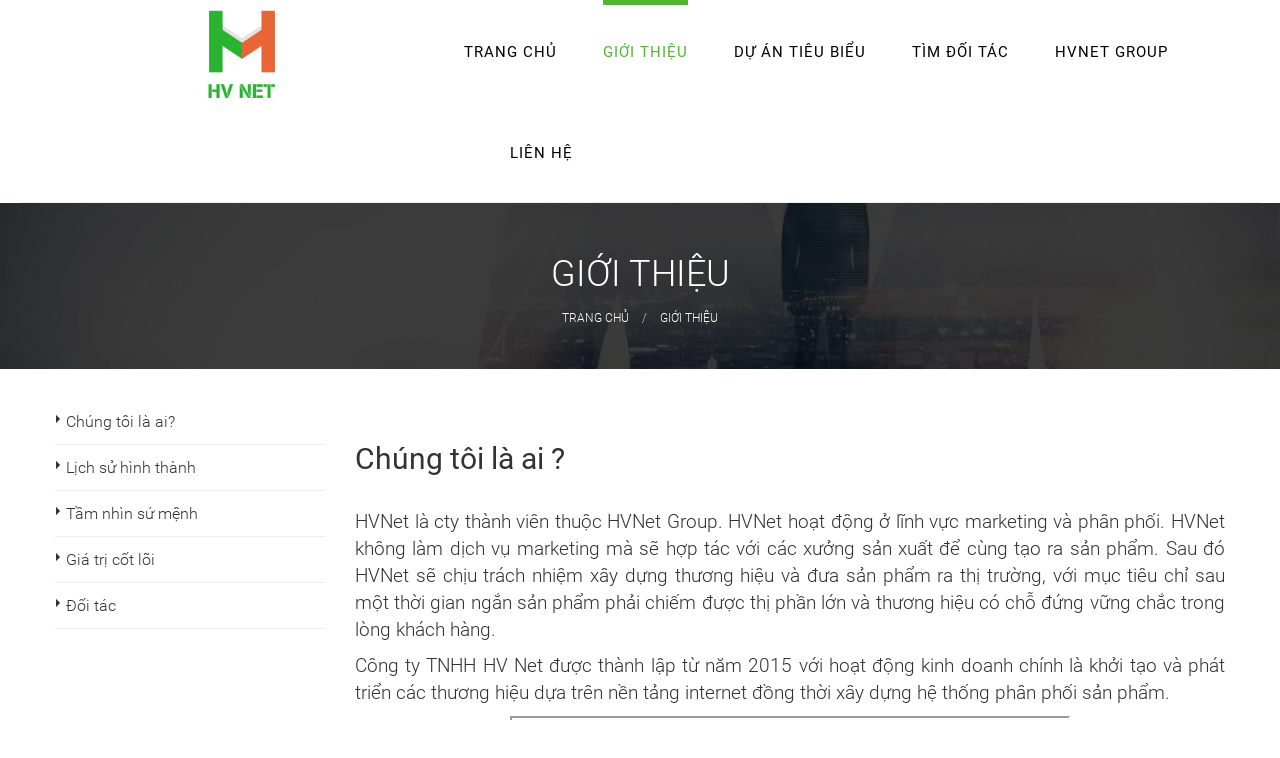

--- FILE ---
content_type: text/html; charset=utf-8
request_url: http://hvnet.vn/gioi-thieu
body_size: 12301
content:
<!DOCTYPE html>
<html lang="vi">
<head>
    <title>Gi&#x1EDB;i thi&#x1EC7;u | HVNetGroup</title>
    <meta name="description" content="">
    <meta name="keywords" content="">
    <meta charset="utf-8" />
    <meta name="viewport" content="width=device-width, initial-scale=1.0, viewport-fit=auto">
    <meta name="robots" content="index, follow, noodp, noydir" />
    <meta name="copyright" content="hvnet.vn" />
    <meta name="author" content="hvnet.vn" />
    <meta name="GENERATOR" content="hvnet.vn" />
    <link rel="amphtml" href="">
    <meta http-equiv="audience" content="General" />
    <meta name="resource-type" content="Document" />
    <meta name="distribution" content="Global" />
    <meta name="revisit-after" content="1 days" />
    <meta http-equiv="X-UA-Compatible" content="IE=edge,chrome=1" />
    <meta property="og:site_name" content="hvnet.vn" />
    <meta property="og:type" content="product" />
    <meta property="og:locale" content="vi_VN" />
    <meta property="og:url" itemprop="url" content="http://hvnet.vn/gioi-thieu" />
    <meta property="og:title" content="Gi&#x1EDB;i thi&#x1EC7;u | HVNetGroup" />
    <meta property="og:description" content="" />
    <meta property="og:image" />
    <meta property="og:image:secure_url" />
    <meta property="og:image:type" content="image/jpeg" />
    <meta property="og:image:width" content="400" />
    <meta property="og:image:height" content="300" />
    <meta name="twitter:image" />
    <meta name="twitter:card" content="summary" />
    <meta name="twitter:description" content="" />
    <meta name="twitter:title" content="Gi&#x1EDB;i thi&#x1EC7;u | HVNetGroup" />
    <meta name="geo.placename" content="Việt Nam" />
    <meta name="geo.region" content="VN" />
    <meta name="geo.position" content="14.058324;108.277199" />
    <meta name="ICBM" content="14.058324;108.277199" />
    <meta property="fb:app_id" content="471017906990021" />
    <link rel="SHORTCUT ICON" href="/favicon.ico" />
    <link rel="canonical" href="http://hvnet.vn/gioi-thieu" />

    <link rel="stylesheet" href="/css/site.min.css?&amp;v=zcVwyOuK_hMG6FcGQmb1Gnj720I9VChN5wqK4j7sY0o" />
<!-- Global site tag (gtag.js) - Google Analytics -->
<script async src="https://www.googletagmanager.com/gtag/js?id=UA-170614291-1"></script>
<script>
  window.dataLayer = window.dataLayer || [];
  function gtag(){dataLayer.push(arguments);}
  gtag('js', new Date());

  gtag('config', 'UA-170614291-1');
</script>


<!-- Global site tag (gtag.js) - Google Ads: 708997968 -->
<script async src="https://www.googletagmanager.com/gtag/js?id=AW-708997968"></script>
<script>
  window.dataLayer = window.dataLayer || [];
  function gtag(){dataLayer.push(arguments);}
  gtag('js', new Date());

  gtag('config', 'AW-708997968');
</script>

<script>
  gtag('event', 'page_view', {
    'send_to': 'AW-708997968',
    'user_id': 'replace with value',
    'value': 'replace with value',
    'items': [{
      'id': 'replace with value',
      'location_id': 'replace with value',
      'google_business_vertical': 'custom'
    }]
  });
</script>
    

    <style>
        .ul-adress li a{
            color:white !important
        }

        .footer_bg{
            color: white !important
        }
        @media (max-width: 992px) {
            .footer-animat

        {
            min-height: 770px;
        }

        }
    </style>
</head>
<body>

    

<div class="hide" itemscope itemtype="http://schema.org/LocalBusiness">
    <div itemprop="name">GIỚI THIỆU "hvnet.vn"</div>
    <p>Phone: <span itemprop="telephone" content="028 2220 9279"></span></p>
    <p>img: <span itemprop="image" content="https://hvnet.vn/assets/frontend/img/logo.png?v=1"></span></p>
    <p>priceRange: <span itemprop="priceRange" content="$$"></span></p>
    <address itemscope itemtype="http://schema.org/PostalAddress" itemprop="address">
        <span itemprop="streetAddress">255 B&#xEC;nh L&#x1EE3;i</span>
        <span itemprop="addressLocality">B&#xEC;nh Th&#x1EA1;nh</span>,
        <span itemprop="addressRegion">H&#x1ED3; Ch&#xED; Minh</span>
    </address>
</div>

<div class="hide" itemscope itemtype="http://schema.org/Organization">
    <div itemprop="name">hvnet.vn</div>
    <p>url: <span itemprop="url" content="https://hvnet.vn/"></span></p>
    <p>logo: <span itemprop="logo" content="https://hvnet.vn/assets/frontend/img/logo.png?v=1"></span></p>
    <p>sameAs: <span itemprop="sameAs" content="https://www.facebook.com/Docsach.Haylachet/"></span></p>
    <div itemscope itemtype="http://schema.org/ContactPoint" itemprop="contactPoint">
        <span itemprop="telephone" content="028 2220 9279"></span>
        <span itemprop="contactType" content="sales">sales</span>,
        <span itemprop="contactOption" content="http://schema.org/TollFree"></span>
        <span itemprop="areaServed" content="VN"></span>
    </div>
</div>


<span class="h-geo geo" style="display: none;">
    <span class="p-latitude latitude">14.058324</span>,
    <span class="p-longitude longitude">108.277199</span>
</span>

<div id="hcard-Hvnet" class="vcard hide">
    <img style="float:left; margin-right:4px" src="https://hvnetgroup.vn/assets/frontend/img/logo.png?v=02" alt="photo of Mộc" class="photo" />
    <a class="url fn n" href="https://hvnet.vn">
        <span class="given-name">HVNet</span>
        <span class="additional-name">VN</span>
        <span class="family-name">HVNet  -C&#xF9;ng  b&#x1EA1;n chinh ph&#x1EE5;c m&#x1ECD;i &#x1B0;&#x1EDB;c m&#x1A1;</span>
    </a>
    <div class="org">HVNET Company</div>
    <a class="email" href="mailto:info@hvnetgroup.vn">info@hvnetgroup.vn</a>
    <div class="adr">
        <div class="street-address">255 B&#xEC;nh L&#x1EE3;i</div>
        <span class="locality">B&#xEC;nh Th&#x1EA1;nh</span>
        ,
        <span class="region">H&#x1ED3; Ch&#xED; Minh</span>
        ,
        <span class="postal-code">700000</span>

        <span class="country-name">Vi&#x1EC7;t Nam</span>

    </div>
    <div class="tel">028 2220 9279</div>
    <p style="font-size:smaller;">This <a href="http://microformats.org/wiki/hcard">hCard</a> created with the <a href="http://microformats.org/code/hcard/creator">hCard creator</a>.</p>
</div>

    <div class="hide" itemscope itemtype="http://schema.org/hentry">
        <p>entry-content: <span itemprop="entry-content" content=""></span></p>
        <p>bookmark: <span itemprop="bookmark" content="http://hvnet.vn/gioi-thieu"></span></p>
    </div>
    <div id="wrapper">
        
<div class="headerContent">
    <div id="top" class="stuck">
        <div class="top-container top-header clearfix">
            <div class="yt-menu">
                <div class="menu-under">
                    <div class="mobile-menu">
                        <div class="mobile-menu-wrapper">
                            <div class="btn-mobile-wrapper">
                                <a class="btn-menu-mobile btn-sidebar" title="Categories">
                                    <span>Danh mục</span>
                                </a>
                            </div>
                            <div class="dropdown_sidebar" id="gets">
                                <div class="bk-black">
                                    <ul class="nav-mobile">
                                        <li class="level0 nav-3 level-top">
                                            <a href="/">
                                                <span>Trang chủ</span>
                                            </a>
                                        </li>
                                        <li class="level0 nav-3 level-top">
                                            <a href="/gioi-thieu">
                                                <span>Giới thiệu</span>
                                            </a>
                                        </li>
                                        <li class="level0 nav-3 level-top">
                                            <a href="/du-an-tieu-bieu">
                                                <span>DỰ ÁN TIÊU BIỂU</span>
                                            </a>
                                        </li>
                                        <li class="level0 nav-2 level-top parent hide">
                                            <a href="/blogs/news">
                                                <span>Tin tức - Sự kiện</span>
                                            </a>
                                            <ul class="drop-parent">

                                                <li class="level1 nav-2-1 first parent">
                                                    <a href="/pages/lien-he">
                                                        <span>Tin tuyển dụng</span>
                                                    </a>

                                                </li>

                                                <li class="level1 nav-2-1 first parent">
                                                    <a href="/pages/about-us">
                                                        <span>Thông tin nội bộ</span>
                                                    </a>

                                                </li>

                                                <li class="level1 nav-2-1 first parent">
                                                    <a href="/pages/about-us">
                                                        <span>Hoạt động hợp tác</span>
                                                    </a>

                                                    <ul class="drop-parent-child" style="display:none">

                                                        <li class="level2 nav-2-1-4 last">
                                                            <a href="/">
                                                                <span>Trong nước</span>
                                                            </a>
                                                        </li>

                                                        <li class="level2 nav-2-1-4 last">
                                                            <a href="/">
                                                                <span>Ngoài nước</span>
                                                            </a>
                                                        </li>

                                                        <li class="level2 nav-2-1-4 last">
                                                            <a href="/">
                                                                <span>Biểu mẫu</span>
                                                            </a>
                                                        </li>
                                                    </ul>
                                                    <span class="touch-button btn-child"><span>open</span></span>
                                                </li>
                                                <li class="level1 nav-2-1 first parent">
                                                    <a href="/pages/thu-vien-anh">
                                                        <span>Phóng sự ảnh</span>
                                                    </a>
                                                </li>
                                            </ul>
                                            <span class="touch-button btn-parent"><span>open</span></span>
                                        </li>
                                        <li class="level0 nav-3 level-top">
                                            <a href="/tim-doi-tac">
                                                <span>TÌM ĐỐI TÁC</span>
                                            </a>
                                        </li>
                                        <li class="level0 nav-3 level-top">
                                            <a href="https://hvnetgroup.vn/" title="HVNet Group" target="_blank">
                                                <span>HVNet Group</span>
                                            </a>
                                        </li>
                                        <li class="level0 nav-3 level-top">
                                            <a href="/lien-he">
                                                <span>Liên hệ</span>
                                            </a>
                                        </li>
                                    </ul>
                                    <div class="bk-black"></div>
                                </div>

                                <button type="button" class="btn btn-close" onclick="clossa('gets')"><i class="fa fa-times" aria-hidden="true"></i></button>
                            </div>
                        </div>
                    </div>
                </div>
            </div>
            <div id="logo" class="logo">
                <!-- LOGO -->

                <h1>
                    <a href="/">
                        <img src="https://hvnet.vn//Images/logo.png?v=0011"  alt="Pixel Company" class="img-responsive hidden-sm hidden-xs" />
                        <img src="https://hvnet.vn//Images/logo.jpg?v=0011" style="max-width: 50px !important;margin-top: 5px;" alt="Pixel Company" class="img-responsive hidden-lg hidden-md" />
                    </a>
                </h1>


                <h1 style="display:none">
                    <a href="/">Pixel Company</a>
                </h1>


            </div>
            <div class="moduletable pull-right hide">
                <div class="module_container">
                    <div class="mod-menu">
                        <ul class="menu login-menu">

                            <li class="hidden-xs">
                                <span class="separator">Hotline:  0987.292.909</span>
                            </li>


                        </ul>
                    </div>
                </div>
            </div>
            <nav class="moduletable home_menu ">
                <div class="module_container">
                    <div class="icemegamenu">
                        <ul id="main-nav">
                            <li>
                                <a href="/" class=" iceMenuTitle" title="Trang chủ">
                                    <span>Trang chủ</span>
                                </a>
                            </li>
                            <li>
                                <a a href="/gioi-thieu" class="current iceMenuTitle" title="Giới thiệu">
                                    <span>Giới thiệu</span>
                                </a>
                            </li>
                            <li>
                                <a a href="/du-an-tieu-bieu" class=" iceMenuTitle" title="Dự án tiêu biểu" id="dus-o">
                                    <span>Dự án tiêu biểu</span>
                                </a>
                            </li>
                            <li class="hide">
                                <a a href="/blogs/news" class=" iceMenuTitle" title="Tin tức - Sự kiện">
                                    <span>Tin tức - Sự kiện</span>
                                </a>
                                <ul class="sub-mainmenu sub_level_1">
                                    <li class="	">
                                        <a href="/pages/lien-he" class=" iceMenuTitle" title="Tin tuyển dụng">
                                            <span>Tin tuyển dụng</span>
                                        </a>
                                    </li>
                                    <li class="	">
                                        <a href="/pages/about-us" class=" iceMenuTitle" title="Thông tin nội bộ">
                                            <span>Thông tin nội bộ</span>
                                        </a>
                                    </li>
                                    <li class="	 sub-mainmenu-children ">
                                        <a href="/pages/about-us" class=" iceMenuTitle" title="Hoạt động hợp tác">
                                            <span>Hoạt động hợp tác</span>
                                        </a>
                                        <ul class="sub_level_2">
                                            <li>
                                                <a href="/" class=" current  iceMenuTitle" title="Trong nước">
                                                    <span>Trong nước</span>
                                                </a>
                                            </li>
                                            <li>
                                                <a href="/" class=" current  iceMenuTitle" title="Ngoài nước">
                                                    <span>Ngoài nước</span>
                                                </a>
                                            </li>
                                            <li>
                                                <a href="/" class=" current  iceMenuTitle" title="Biểu mẫu">
                                                    <span>Biểu mẫu</span>
                                                </a>
                                            </li>
                                        </ul>
                                    </li>
                                    <li class="	">
                                        <a href="/pages/thu-vien-anh" class=" iceMenuTitle" title="Phóng sự ảnh">
                                            <span>Phóng sự ảnh</span>
                                        </a>
                                    </li>
                                </ul>
                            </li>
                            <li>
                                <a href="/tim-doi-tac" class=" iceMenuTitle" title="Tìm đối tác">
                                    <span>TÌM ĐỐI TÁC</span>
                                </a>
                            </li>
                            <li>
                                <a href="https://hvnetgroup.vn/" class="iceMenuTitle" title="HVNet Group" target="_blank">
                                    <span>HVNet Group</span>
                                </a>
                            </li>
                            <li>
                                <a href="/lien-he" class=" iceMenuTitle" title="Liên hệ">
                                    <span>Liên hệ</span>
                                </a>
                            </li>
                        </ul>
                    </div>
                </div>
            </nav>
        </div>
    </div>
</div>
        
<div class="padding-20 padding-mobile">
    <div class="breadcrumb-header">
        <div class="breadcrumb-header-content clearfix">
            <h1 class="text-cap visible-first">
                Giới Thiệu
            </h1>
            <div class="col-md-12 ">
                <ol class="breadcrumb breadcrumb-link hidden-sm hidden-xs">
                    <li><a href="/" target="_self">Trang chủ</a></li>
                    <li> <div class="breadcrumb-sep"> / </div> </li>
                    <li class="active"><span>Giới thiệu</span></li>
                </ol>
            </div>
        </div>
        <div class="breadcrumb-overlay"></div>
    </div>
</div>
<section class="bac-white mar-top-30">
    <div class="container">
        <div class="row">

            <div class="col-md-9 col-md-push-3 col-sm-12">
                <div class="firs-bun" id="a1">
                    <div class="h2-about">
                        <h2>Chúng tôi là ai ?</h2>
                    </div>
                    <div class="p-about">
                        <p style="text-align: justify;">HVNet l&agrave; cty th&agrave;nh vi&ecirc;n thuộc HVNet Group. HVNet hoạt động ở lĩnh vực marketing v&agrave; ph&acirc;n phối. HVNet kh&ocirc;ng l&agrave;m dịch vụ marketing m&agrave; sẽ hợp t&aacute;c với c&aacute;c xưởng sản xuất để c&ugrave;ng tạo ra sản phẩm. Sau đ&oacute; HVNet sẽ chịu tr&aacute;ch nhiệm x&acirc;y dựng thương hiệu v&agrave; đưa sản phẩm ra thị trường, với mục ti&ecirc;u chỉ sau một thời gian ngắn sản phẩm phải chiếm được thị phần lớn v&agrave; thương hiệu c&oacute; chỗ đứng vững chắc trong l&ograve;ng kh&aacute;ch h&agrave;ng.</p>
<p style="text-align: justify;">C&ocirc;ng ty TNHH HV Net được th&agrave;nh lập từ năm 2015 với hoạt động kinh doanh ch&iacute;nh l&agrave; khởi tạo v&agrave; ph&aacute;t triển c&aacute;c thương hiệu dựa tr&ecirc;n nền tảng internet đồng thời x&acirc;y dựng hệ thống ph&acirc;n phối sản phẩm.</p>
<p style="text-align: center;"><iframe width="560" height="314" src="//www.youtube.com/embed/l5S5OtirxdU" allowfullscreen="allowfullscreen"></iframe></p>
<p style="text-align: justify;">L&agrave; một c&ocirc;ng ty khởi nghiệp non trẻ nhưng nhờ sức mạnh của đội ngũ, tập hợp những con người c&oacute; T&acirc;m - T&iacute;n - T&agrave;i n&ecirc;n ngay trong năm đầu ti&ecirc;n, HV Net đ&atilde; đạt được những th&agrave;nh tựu đ&aacute;ng kinh ngạc với mức tăng trưởng kinh doanh đột ph&aacute; gi&uacute;p c&ocirc;ng ty ph&aacute;t triển quy m&ocirc; nhanh ch&oacute;ng.</p>
<p style="text-align: justify;"></p>
<p style="text-align: justify;">Đến năm 2016, HV Net ch&iacute;nh thức hoạt động dưới m&ocirc; h&igrave;nh HVNet Group với định hướng ph&aacute;t triển trở th&agrave;nh tập đo&agrave;n kinh doanh đa lĩnh vực dựa tr&ecirc;n 3 thế mạnh cốt l&otilde;i: marketing, ph&acirc;n phối v&agrave; c&ocirc;ng nghệ.</p>
<p style="text-align: justify;"></p>
<p style="text-align: justify;">Chỉ sau v&agrave;i năm đầu ph&aacute;t triển kh&ocirc;ng ngừng, HVNet Group đ&atilde; c&oacute; <strong>7 c&ocirc;ng ty th&agrave;nh vi&ecirc;n</strong> với <strong>hơn 300 nh&acirc;n vi&ecirc;n</strong> l&agrave;m việc trong nước tại 3 văn ph&ograve;ng lớn TP.HCM, H&agrave; Nội v&agrave; Đ&agrave; Nẵng.</p>
<p style="text-align: justify;"></p>
<p style="text-align: justify;">Giữa năm 2019, HVNet Group quyết định chinh phục thị trường Đ&ocirc;ng Nam &Aacute; v&agrave; bước đầu th&agrave;nh lập 2 văn ph&ograve;ng ở nước ngo&agrave;i tại L&agrave;o v&agrave; Campuchia.</p>
<p>Năm 2021, HVNet Group đ&atilde; chinh phục th&agrave;nh c&ocirc;ng 4 nước lớn tại Đ&ocirc;ng Nam &Aacute; l&agrave; <strong>Th&aacute;i Lan, Philippines, Malaysia, Indonesia</strong></p>
<p>Mục ti&ecirc;u đến năm 2025, HVNet Group sẽ tiếp tục mở rộng quy m&ocirc; sang thị trường Mỹ, Ch&acirc;u &Acirc;u.</p>
                    </div>
                </div>
                <div class="mar-bot-30 firs-bun" id="a2">
                    <div class="h2-about">
                        <h2>Lịch sử hình thành</h2>
                    </div>
                    <div class="">
                            <ul class="no-ul ul-year">
                                    <li><span>2015 -</span> Th&#xE0;nh l&#x1EAD;p c&#xF4;ng ty v&#xE0; m&#x1EDF; v&#x103;n ph&#xF2;ng &#x1EDF; 3 th&#xE0;nh ph&#x1ED1; l&#x1EDB;n TP.HCM, H&#xE0; N&#x1ED9;i, &#x110;&#xE0; N&#x1EB5;ng</li>
                                    <li><span>2016 -</span> X&#xE2;y d&#x1EF1;ng h&#x1EC7; th&#x1ED1;ng chu&#x1ED7;i c&#x1EED;a h&#xE0;ng m&#x1EF9; ph&#x1EA9;m ch&#xED;nh h&#xE3;ng Beauty Garden</li>
                                    <li><span>2017 -</span> S&#xE1;p nh&#x1EAD;p v&#xE0; ph&#xE1;t tri&#x1EC3;n Trung t&#xE2;m &#x111;&#xE0;o t&#x1EA1;o digital marketing Ho&#xE0;ng Nguy&#x1EC5;n</li>
                                    <li><span>2018 -</span> Ra m&#x1EAF;t c&#xF4;ng ty th&#xE0;nh vi&#xEA;n xu&#x1EA5;t b&#x1EA3;n &amp; ph&#xE1;t h&#xE0;nh s&#xE1;ch Rodbooks</li>
                                    <li><span>2019 -</span> Ra &#x111;&#x1EDD;i h&#x1EC7; th&#x1ED1;ng chu&#x1ED7;i kh&#xE1;ch s&#x1EA1;n HVNet Group v&#x1EDB;i kh&#xE1;ch s&#x1EA1;n &#x111;&#x1EA7;u ti&#xEA;n Akoya</li>
                                    <li><span>2019 -</span> M&#x1EDF; r&#x1ED9;ng quy m&#xF4; sang c&#xE1;c n&#x1B0;&#x1EDB;c khu v&#x1EF1;c: L&#xE0;o, Campuchia</li>
                                    <li><span>2021 -</span> HVNet Group &#x111;&#xE3; chinh ph&#x1EE5;c th&#xE0;nh c&#xF4;ng 4 n&#x1B0;&#x1EDB;c l&#x1EDB;n t&#x1EA1;i &#x110;&#xF4;ng Nam &#xC1; l&#xE0; Th&#xE1;i Lan, Philippines, Malaysia, Indonesia</li>
                            </ul>
                    </div>
                </div>
                <div class="mar-bot-30 firs-bun" id="a3">
                    <div class="row">
                        <div class="col-md-6">
                            <div class="text-center box-any">
                                <i class="fa fa-eye"></i>
                                <h4>T&#x1EA7;m nh&#xEC;n</h4>
                                <p>Với tư duy kh&ocirc;ng ngừng nỗ lực v&agrave; lu&ocirc;n đổi mới, s&aacute;ng tạo để ph&aacute;t triển hệ sinh th&aacute;i c&aacute;c sản phẩm &amp; dịch vụ đạt ti&ecirc;u chuẩn chất lượng cao, HVNet Group định hướng trở th&agrave;nh tập đo&agrave;n đa ng&agrave;nh, đa quốc gia nhằm đưa h&agrave;ng Việt vươn ra thế giới.</p>
                            </div>
                        </div>
                        <div class="col-md-6">
                            <div class="text-center box-any">
                                <i class="fa fa-dot-circle-o"></i>
                                <h4>S&#x1EE9; m&#x1EC7;nh</h4>
                                <p>HVNet Group mong muốn g&oacute;p phần n&acirc;ng cao chất lượng cuộc sống của người Việt bằng ch&iacute;nh những sản phẩm do người Việt l&agrave;m ra v&agrave; kh&aacute;t khao n&acirc;ng tầm thương hiệu Việt tr&ecirc;n trường</p>
<p>quốc tế.</p>
                            </div>
                        </div>
                    </div>
                </div>
                <div class="mar-bot-30 firs-bun" id="a4">
                    <div class="h2-about">
                        <h2>Giá trị cốt lõi</h2>
                    </div>
                    <div class="">
                        <div class="row">
                                    <div class="col-md-4">
                                        <div class="text-center box-any">
                                            <img class="tang4-img" src="/Upload/Partners/tam-07012020113646.png?v=300" onerror="this.onerror=null;this.src='https://hvnetgroup.vn//Upload/Partners/tam-07012020113646.png?v=300';" alt="T&#xE2;m">
                                            <h4>T&#xE2;m</h4>
                                            <p>Đội ngũ nh&acirc;n sự của HVNet Group mang trong m&igrave;nh T&acirc;m huyết cống hiến thật nhiều gi&aacute; trị nhằm phụng sự x&atilde; hội v&agrave; n&acirc;ng tầm chất lượng cuộc sống cho người Việt Nam.</p>
                                        </div>
                                    </div>
                                    <div class="col-md-4">
                                        <div class="text-center box-any">
                                            <img class="tang4-img" src="/Upload/Partners/tin-07012020113942.png?v=300" onerror="this.onerror=null;this.src='https://hvnetgroup.vn//Upload/Partners/tin-07012020113942.png?v=300';" alt="T&#xED;n">
                                            <h4>T&#xED;n</h4>
                                            <p>Tại HVNet Group, ch&uacute;ng t&ocirc;i lu&ocirc;n &yacute; thức đặt chữ &ldquo;T&iacute;n&rdquo; l&ecirc;n h&agrave;ng đầu trong mối quan hệ với đối t&aacute;c, kh&aacute;ch h&agrave;ng, đồng nghiệp v&agrave; gia đ&igrave;nh. Từng con người của HVNet Group đều l&agrave;m việc với tinh thần tr&aacute;ch nhiệm cao nhất để tạo ra kết quả lớn nhất.</p>
                                        </div>
                                    </div>
                                    <div class="col-md-4">
                                        <div class="text-center box-any">
                                            <img class="tang4-img" src="/Upload/Partners/tai-07012020114253.png?v=300" onerror="this.onerror=null;this.src='https://hvnetgroup.vn//Upload/Partners/tai-07012020114253.png?v=300';" alt="T&#xE0;i">
                                            <h4>T&#xE0;i</h4>
                                            <p>HVNet Group l&agrave; nơi hội tụ những con người vừa t&agrave;i năng vừa c&oacute; tinh thần tr&aacute;ch nhiệm cao, nơi mỗi c&aacute; nh&acirc;n c&oacute; thể ph&aacute;t huy tối đa khả năng chuy&ecirc;n m&ocirc;n để c&ugrave;ng x&acirc;y dựng sự nghiệp v&agrave; chinh phục ước mơ cuộc đời m&igrave;nh.</p>
                                        </div>
                                    </div>
                        </div>
                    </div>
                </div>
                <div class="mar-bot-30 firs-bun" id="a5">
                    <div class="h2-about">
                        <h2>Đối tác</h2>
                    </div>
                    <div class="">
                        <div class="row">
                                    <div class="col-md-6">
                                        <div class="box-video ">
                                            <div class="youtube" data-embed="xre-6diJNbw">
                                                <div class="play-button"></div>
                                            </div>
                                            <p>Mr. Tien Nguyen - Google Account Manager in South East Asia</p>
                                        </div>
                                    </div>
                                    <div class="col-md-6">
                                        <div class="box-video ">
                                            <div class="youtube" data-embed="lTtbN7TdNME">
                                                <div class="play-button"></div>
                                            </div>
                                            <p>&#xD4;ng Kim Kh&#xE1;nh - PG&#x110; C&#xF4;ng Ty CP Chuy&#x1EC3;n Ph&#xE1;t Nhanh B&#x1B0;u &#x110;i&#x1EC7;n EMS</p>
                                        </div>
                                    </div>
                        </div>
                    </div>
                </div>
            </div>
            <div class="col-md-3 col-md-pull-9 col-sm-12">
                <div class="scrollbox" style="margin-bottom:30px">
                    <ul class="no-ul ul-about">
                        <li><a href="#a1">Chúng tôi là ai?</a></li>
                        <li><a href="#a2">Lịch sử hình thành</a></li>
                        <li><a href="#a3">Tầm nhìn sứ mệnh</a></li>
                        <li><a href="#a4">Giá trị cốt lõi</a></li>
                        <li><a href="#a5">Đối tác</a></li>
                    </ul>
                </div>

            </div>
        </div>
    </div>
</section>


        
<style>
    .fb_dialog {
        bottom: 40pt !important;
    }

    .address-on {
        padding-left: 0 !important;
        font-weight: 400 !important;
    }
</style>
<section class="footer-animat" style="background:#3f4041 !important">
    <div class="mon-boot">
        <div class="bckip pad-top-80 pad-bot-30">
            <div class="container mb-ft">
                <div class="row">
                    <div class="col-md-9">
                        <div class="footer_bg">
                            <h4 style="margin: 0;color: #ffffff !important;margin-top: 26px;" >Công ty TNHH HVNet</h4>
                            <p class="p-tt" style="margin: 0; color: #ffffff !important; margin-bottom:2px; margin-top: 15px;"><i>Văn phòng giao dịch</i></p>
                            <div class="mar-bot-30">
                                <ul class="no-ul ul-adress">
                                    <li><a class="address-on"><b>Miền Nam:</b> 255 B&#xEC;nh L&#x1EE3;i, P.13, Q.B&#xEC;nh Th&#x1EA1;nh, TP.HCM</a></li>
                                    <li>
                                        <a class="address-on">
                                            <b>HVHK LIMITED:</b> Unit 1603, 16th Floor, The L. Plaza 367 - 375 Queen's Road Central Sheung Wan HK
                                        </a></li>
                                    <li><a class="address-on"><b>Miền Bắc:</b> 19D1 KĐT Đại Kim, P. Đại Kim, Q.Hoàng Mai, Hà Nội</a></li>
                                    <li><a class="address-on"><b>Miền Trung:</b> 105 Nguyễn Lộ Trạch, Q.Hải Châu, TP.Đà Nẵng</a></li>
                                    <li><a href="tel:0947 292 909"><i class="fa fa-mobile"></i> 0947 292 909</a>-<a style="padding: 6px;" href="tel:028 2220 9279"> 028 2220 9279</a></li>
                                    <li><a href="mailto:info@hvnetgroup.vn"><i class="fa fa-envelope-o mailt"></i> info@hvnetgroup.vn</a></li>
                                </ul>
                            </div>
                        </div>
                    </div>
                    <div class="col-md-3">
                        <div class="footer_bg">
                            <h4 style="color: #ffffff !important">VỀ CHÚNG TÔI</h4>
                            <div>
                                <ul class="no-ul ul-serv" style="color: #ffffff !important">
                                    <li><a style="color: #ffffff !important" href="/gioi-thieu">Giới thiệu</a></li>
                                    <li><a style="color: #ffffff !important"  href="/du-an-tieu-bieu">Dự án tiêu biểu</a></li>
                                    <li><a style="color: #ffffff !important" href="/tim-doi-tac">Tìm đối tác</a></li>
                                    <li><a style="color: #ffffff !important"  href="/lien-he">Liên hệ</a></li>
                                </ul>
                            </div>
                            <span class="fots">Thành viên của <a href="https://hvnetgroup.vn/" target="_blank">HVNet Group</a></span>
                            <a href="https://hvnetgroup.vn/" target="_blank"><img data-src="/images/logos.png?v=0011" class="img-responsive lazy" style="max-width: 150px;" /></a>
                           
                        </div>
                    </div>
                </div>
            </div>
        </div>
    </div>


</section>
<section class="fos-footer">
    <div class="container">
        <div class="col-md-12">
            Copyright © by <a target="_blank" href="https://hvnetgroup.vn/">HVNetGroup</a>.
        </div>
    </div>
</section>

        <div class="visible-xs">
            <a href="#" class="scrollToTop scrollToTop-left" style="display: inline;">
                <i class="fa fa-chevron-up"></i>
            </a>
        </div>
    </div>
    <div id="VideoModal" class="modal fade bg-dark" role="dialog">
        <div class="modal-dialog modal-lg">
            <!-- Modal content-->
            <div class="modal-content">
                <div class="modal-header" style="border:none;padding:0;position:relative; min-height:0">
                    <button type="button" class="close" data-dismiss="modal" onclick="closeA()" style="position:absolute; color:#fff;background:#ff0000; border-radius: 20px; padding: 3px 8px; opacity: 1; top: -10px;z-index: 9999; right:-10px;">&times;</button>
                </div>
                <div class="modal-body" style="padding: 10px 10px 5px;">
                    <div class="showclip">

                    </div>
                </div>
            </div>
        </div>
    </div>
    <div class="cuim" onclick="timepon()"></div>
    <script src="/js/site.min.js?v=1iODK_Nl_L83cpG7sKXy0_0vVO1hwaEZRrtlIOhDUiY"></script>
    <script>
        $(document).ready(function () {

            $('.pom-top').on('click', function () {
                clossa('gets');
                $(".cuim").removeClass("ius");
            })
        });
        jQuery(document).ready(function ($) {
            //$('.dropdown_sidebar .nav-mobile > li').has('ul').append( '<span class="touch-button"><span>open</span></span>' );

            $('.btn-sidebar').click(function () {
                $('.dropdown_sidebar').toggleClass('active');
                $(this).toggleClass('active active_btn');
                $('body').toggleClass('active_sidebar');
                $("#top").addClass("pom-top");
                $(".cuim").addClass("ius");
                setTimeout(function () {
                    $("#top").attr('onclick', 'timepon()');
                }, 500);

            });
            $('.btn-parent').click(function () {
                $(this).prev().slideToggle(200);
            });

            $('.btn-child').click(function () {
                if ($(this).parent('li').hasClass('parent-active')) {
                    $(this).addClass('active');
                    $(this).parent('li').removeClass('parent-active');
                    $(this).prev().slideUp(200);
                    //$(this).parent('li').prev().removeClass('check');

                } else {
                    $(this).removeClass('active');
                    $(this).parent('li').addClass('parent-active');
                    $(this).parent('li').addClass('check');
                    $(this).parents('ul').first().children('li').children('ul').slideUp(200);
                    $(this).prev().slideDown(200);
                }
            });


        });
    </script>
    
    <script>
        var sections = $('.firs-bun')
            , nav = $('.scrollbox')
            , nav_height = nav.outerHeight();

        $(window).on('scroll', function () {
            var cur_pos = $(this).scrollTop();

            sections.each(function () {
                var top = $(this).offset().top - nav_height,
                    bottom = top + $(this).outerHeight();

                if (cur_pos >= top && cur_pos <= bottom) {
                    nav.find('a').removeClass('active');
                    sections.removeClass('active');

                    $(this).addClass('active');
                    nav.find('a[href="#' + $(this).attr('id') + '"]').addClass('active');
                }
            });
        });

        nav.find('a').on('click', function () {
            var $el = $(this)
                , id = $el.attr('href');

            $('html, body').animate({
                scrollTop: $(id).offset().top - nav_height
            }, 500);

            return false;
        });
    </script>
    <script>
        $(window).scroll(function () {

            if ($(this).scrollTop() > 300) {
                $(".scrollbox").addClass('scroll-fix');
            }
            else {
                $(".scrollbox").removeClass('scroll-fix');

            }
        });
    </script>
    <script>
        (function () {

            var youtube = document.querySelectorAll(".youtube");

            for (var i = 0; i < youtube.length; i++) {

                var source = "https://img.youtube.com/vi/" + youtube[i].dataset.embed + "/sddefault.jpg";

                var image = new Image();
                image.src = source;
                image.addEventListener("load", function () {
                    youtube[i].appendChild(image);
                }(i));

                youtube[i].addEventListener("click", function () {

                    var iframe = document.createElement("iframe");

                    iframe.setAttribute("frameborder", "0");
                    iframe.setAttribute("allowfullscreen", "");
                    iframe.setAttribute("src", "https://www.youtube.com/embed/" + this.dataset.embed + "?rel=0&showinfo=0&autoplay=1");

                    this.innerHTML = "";
                    this.appendChild(iframe);
                });
            };

        })();
    </script>

    <script>
        function viewShow(e) {
            var param = { "intNewsId": e }
            $(".showclip").html("<iframe width=\"100%\" height=\"400\" src=\"" + e + "?autoplay=1\" frameborder=\"0\" allow=\"autoplay; encrypted-media\" allowfullscreen></iframe>")
            $("#VideoModal").modal('show');
        }
        $(document).click(function (e) {
            if ($(e.target).hasClass('modal-backdrop')) {
                $(".showclip").html("")
            }
        })
        function closeA() {
            $(".showclip").html("")
        }
        function sendmails() {
            var form = $("#formContact").serializeObject();
            $.extend(form, { 'txtemail': $("#txtemails").val() }); //Send Additional data
            if (!validateEmail($("#txtemails").val())) {
                alert("email không hợp lệ! *email not valid!");
                return;
            }
            $.ajax({
                type: 'POST',
                url: "/lien-he",
                data: form,
                dataType: 'json',
                success: function (result) {
                    if (result.success) {
                        alert(result.message);
                        $("#txtemails").val("");
                    } else {
                        alert(result.message);
                    }
                },
                error: function (XMLHttpRequest, textStatus, errorThrown) {
                    alert(textStatus + ": " + errorThrown);
                }
            });
        }
        function validateEmail(email) {
            var re = /^(([^<>()\[\]\\.,;:\s@"]+(\.[^<>()\[\]\\.,;:\s@"]+)*)|(".+"))@((\[[0-9]{1,3}\.[0-9]{1,3}\.[0-9]{1,3}\.[0-9]{1,3}\])|(([a-zA-Z\-0-9]+\.)+[a-zA-Z]{2,}))$/;
            return re.test(String(email).toLowerCase());
        }

        $.fn.serializeObject = function () {
            var o = {};
            var a = this.serializeArray();
            $.each(a, function () {
                if (o[this.name] !== undefined) {
                    if (!o[this.name].push) {
                        o[this.name] = [o[this.name]];
                    }
                    o[this.name].push(this.value || '');
                } else {
                    o[this.name] = this.value || '';
                }
            });
            return o;
        };
    </script>
    <script>
        function clossa(e) {
            $('#' + e).removeClass('active');
            $('.btn-menu-mobile').removeClass('active').removeClass('active_btn');
            $("#top").removeClass("pom-top");
            $(".cuim").removeClass("ius");
            $("#top").attr('onclick', '');
        }
        function timepon() {
            clossa('gets');
            $(".cuim").removeClass("ius");
            $("#top").attr('onclick', '');
        }


    </script>
</body>
</html>
